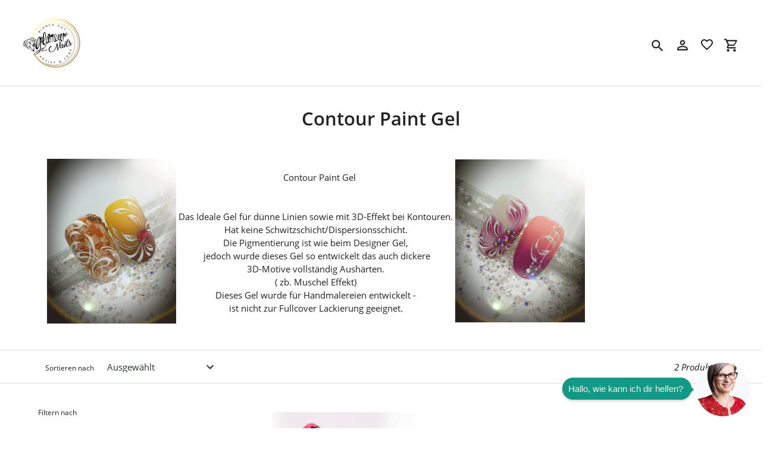

--- FILE ---
content_type: text/html; charset=utf-8
request_url: https://www.glamournails-shop.at/collections/farbgel/collections/contour-paint-gel
body_size: 10050
content:
<!DOCTYPE html>
<html class="no-js" lang="de">
  <head>
    <meta charset="utf-8" />
    <meta name="viewport" content="width=device-width,initial-scale=1" />
    <meta name="theme-color" content="#3a3a3a" />
    <link rel="canonical" href="https://www.glamournails-shop.at/collections/contour-paint-gel" />

    <title>Royal Cream Gele kaufen bei Glamournails&nbsp;&ndash;&nbsp;Glamour Nails Artist & Shop by Bianca Gut KG</title>

    
    <meta name="description" content="Glamournails Artist und Shop by Bianca Gut bietet ein erlesene Auswahl an Nailartprodukten für Nageldesigner und Nailartists. Einfach Online bestellen oder im Glamournails Artist Shop und Studio in Landskron - Villach abholen." />
      <!-- /snippets/social-meta-tags.liquid -->






<meta property="og:site_name" content="Glamour Nails Artist & Shop by Bianca Gut KG">
<meta property="og:url" content="https://www.glamournails-shop.at/collections/contour-paint-gel">
<meta property="og:title" content="Royal Cream Gele kaufen bei Glamournails">
<meta property="og:type" content="product.group">
<meta property="og:description" content="Glamournails Artist und Shop by Bianca Gut bietet ein erlesene Auswahl an Nailartprodukten für Nageldesigner und Nailartists. Einfach Online bestellen oder im Glamournails Artist Shop und Studio in Landskron - Villach abholen.">





<meta name="twitter:card" content="summary_large_image">
<meta name="twitter:title" content="Royal Cream Gele kaufen bei Glamournails">
<meta name="twitter:description" content="Glamournails Artist und Shop by Bianca Gut bietet ein erlesene Auswahl an Nailartprodukten für Nageldesigner und Nailartists. Einfach Online bestellen oder im Glamournails Artist Shop und Studio in Landskron - Villach abholen.">

    <link href="//static-2.versacommerce.de/green-sun-11_versacommerce_de/designs/astor/assets/shariff/shariff.complete.css?83013" rel="stylesheet" type="text/css" media="all"/>
    <link href="//static-2.versacommerce.de/green-sun-11_versacommerce_de/designs/astor/assets/theme.css?83013" rel="stylesheet" type="text/css" media="all"/>

    <script src="https://ajax.googleapis.com/ajax/libs/jquery/1.9.1/jquery.min.js"></script>
    <script>
      const theme = {
        strings: {
          addToCart: "In den Einkaufswagen legen",
          soldOut: "Ausverkauft",
          unavailable: "Nicht verfügbar",
          regularPrice: "Normaler Preis",
          sale: "Angebot",
          showMore: "Mehr anzeigen",
          showLess: "Weniger anzeigen",
          addressError: "Kann die Adresse nicht finden",
          addressNoResults: "Keine Ergebnisse für diese Adresse",
          addressQueryLimit: "Sie haben die Google- API-Nutzungsgrenze überschritten. Betrachten wir zu einem \u003Ca href=\"https:\/\/developers.google.com\/maps\/premium\/usage-limits\"\u003EPremium-Paket\u003C\/a\u003E zu aktualisieren.",
          authError: "Es gab ein Problem bei Google Maps Konto zu authentifizieren.",
          newWindow: "\u00d6ffnet ein neues Fenster.",
          external: "\u00d6ffnet externe Webseite.",
          newWindowExternal: "\u00d6ffnet externe Webseite in einem neuen Fenster.",
          payAndPickup: "Jetzt bezahlen und abholen",
          estimatedDelivery: "Lieferzeit max.",
        },
        moneyFormat: "{{amount}} \u20ac"
      };
      const shop = {
        served_zipcodes: []
      };

      document.documentElement.className = document.documentElement.className.replace('no-js', 'js');
    </script>

    <!--[if (lte IE 9)]><script src="//static-1.versacommerce.de/green-sun-11_versacommerce_de/designs/astor/assets/match-media.min.js?83013" type="text/javascript"></script><![endif]--><!--[if (gt IE 9)|!(IE)]><!-->
    <script src="//static-3.versacommerce.de/green-sun-11_versacommerce_de/designs/astor/assets/lazysizes.js?83013" async="async"></script>
    <!--<![endif]-->
    <!--[if lte IE 9
      ]><script src="//static-2.versacommerce.de/green-sun-11_versacommerce_de/designs/astor/assets/lazysizes.min.js?83013"></script
    ><![endif]-->

    <!--[if (gt IE 9)|!(IE)]><!-->
    <script src="//static-1.versacommerce.de/green-sun-11_versacommerce_de/designs/astor/assets/vendor.js?83013" defer="defer"></script>
    <!--<![endif]-->
    <!--[if lte IE 9
      ]><script src="//static-1.versacommerce.de/green-sun-11_versacommerce_de/designs/astor/assets/vendor.js?83013"></script
    ><![endif]-->

    <!--[if (gt IE 9)|!(IE)]><!-->
    <script src="//static-1.versacommerce.de/green-sun-11_versacommerce_de/designs/astor/assets/theme.js?83013" defer="defer"></script>
    <!--<![endif]-->
    <!--[if lte IE 9
      ]><script src="//static-1.versacommerce.de/green-sun-11_versacommerce_de/designs/astor/assets/theme.js?83013"></script
    ><![endif]-->

    <script type="text/javascript">
  var Shopify = Shopify || {};
  Shopify.shop = "www.glamournails-shop.at";
  Shopify.locale = "de";
  Shopify.routes = Shopify.routes || {};
  Shopify.routes.root = "/";
  Shopify.designMode = window.self !== window.top;
  Shopify.currency = { active: "EUR", rate: '1.0' };
  Shopify.loadFeatures = function(features) {
    if (Array.isArray(features)) {
      features.forEach(function(feature) {
        console.log('Loading feature:', feature.name, 'version:', feature.version);
        if (typeof feature.onLoad === 'function') {
          feature.onLoad();
        }
      });
    }
  };
</script>
<script type="module">!function(o){(o.Shopify=o.Shopify||{}).modules=!0}(window);</script>
<link rel="stylesheet" href="//www.glamournails-shop.at/assets/shopify-compatibility.css">
<script type="application/json" id="all-sections-schemas">
  [{"name":{"de":"Produktgruppe","en":"Produktgruppe"},"settings":[{"type":"select","id":"layout","label":{"de":"Layout","en":"Layout"},"default":"grid","options":[{"value":"grid","label":{"de":"Raster","en":"Raster"}},{"value":"list","label":{"de":"Liste","en":"Liste"}}]},{"type":"checkbox","id":"show_collection_image","label":{"de":"Kategorie-Foto anzeigen","en":"Kategorie-Foto anzeigen"},"default":false},{"type":"checkbox","id":"show_collection_description_over_hero","label":{"de":"Kategorie-Beschreibung auf dem Foto anzeigen","en":"Kategorie-Beschreibung auf dem Foto anzeigen"},"default":false},{"type":"checkbox","id":"show_vendor","label":{"de":"Produkt-Lieferanten anzeigen","en":"Produkt-Lieferanten anzeigen"},"default":false},{"type":"checkbox","id":"sort_enable","label":{"de":"Sortieren erlauben","en":"Sortieren erlauben"},"default":true},{"type":"checkbox","id":"tags_enable","label":{"de":"Tag-Filtern erlauben","en":"Tag-Filtern erlauben"},"default":true},{"type":"checkbox","id":"show_product_subtitle","label":{"de":"Produkt-Untertitel anzeigen","en":"Produkt-Untertitel anzeigen"},"default":false},{"type":"checkbox","id":"show_polices","label":{"de":"Mehrwertsteuer anzeigen","en":"Mehrwertsteuer anzeigen"},"default":false},{"type":"header","content":{"de":"Tag Filter Einstellungen","en":"Tag Filter Einstellungen"}},{"type":"select","id":"tagfilter","label":{"de":"Filter","en":"Filter"},"default":"single_tag_filter","options":[{"value":"no_tag_filter","label":{"de":"Kein Tag Filter","en":"Kein Tag Filter"}},{"value":"single_tag_filter","label":{"de":"Einzel Tag Filter","en":"Einzel Tag Filter"}},{"value":"multi_tag_filter","label":{"de":"Multi Tag Filter","en":"Multi Tag Filter"}}]},{"type":"select","id":"show","label":{"de":"Fehlende Tags einblenden ?","en":"Fehlende Tags einblenden ?"},"default":"Nein","options":[{"value":"flow-root","label":{"de":"Ja","en":"Ja"}},{"value":"none","label":{"de":"Nein","en":"Nein"}}]},{"type":"text","id":"filter_text","label":"Filter \u00dcberschrift","default":"Filtern"},{"type":"checkbox","id":"filter_sidebar","label":{"de":"Multi Tag als Sidebar","en":"Multi Tag als Sidebar"},"default":false}],"blocks":[{"name":"Filter","type":"filter","settings":[{"type":"text","id":"text","label":"\u00dcberschrift"},{"type":"richtext","id":"tag","label":{"de":"Tag","en":"Tag"}}]}],"locales":{"de":{"title":"Filter"},"en":{"title":"Filter"}}}]
</script>
<link rel="stylesheet" href="//static-2.versacommerce.de/green-sun-11_versacommerce_de/designs/astor/compiled_assets/styles.css">
<script type="text/javascript" id="__st">
  var __st={"pageurl":"www.glamournails-shop.at/collections/farbgel/collections/contour-paint-gel"};
</script>

    <script src="//static-2.versacommerce.de/green-sun-11_versacommerce_de/designs/astor/assets/jquery.touchSwipe.min.js?83013" type="text/javascript"></script>
    <script src="//static-4.versacommerce.de/green-sun-11_versacommerce_de/designs/astor/assets/shariff/shariff.min.js?83013" type="text/javascript"></script>

    <!-- START custom-css -->
    <style type="text/css" media="screen">
      
    </style>
    <!-- END custom-css -->

    <!-- START custom-html -->
    
    <!-- END custom-html -->
  <script src="https://www.google.com/recaptcha/api.js?render="></script>

<script>
  window.onload = function() {
    grecaptcha.ready(function() {
      var inputs = document.querySelectorAll('input[name="g-recaptcha-response"]');
      var active_recapcha_actions = ["registration", "contact", "newsletter", "gdpr_email"]

      inputs.forEach(function(input) {
        var action = input.getAttribute('data-action');
        if (active_recapcha_actions.includes(action)) {
          grecaptcha.execute('', {action: action}).then(function(token) {
              input.value = token;
          });
        }
      });
    });
  }
</script>
<script>
  document.addEventListener("DOMContentLoaded", function() {
    try {
      if (window !== window.parent) {
        var hasContentForIndex = "collection" == "index";
        var hasContentForPage = "collection" == "page";
        var hasContentForProduct = "collection" == "product";

        var hasContentForNotFoundTemplate = "collection" == "404";
        var hasContentForArticle = "collection" == "article";
        var hasContentForBlog = "collection" == "blog";
        var hasContentForCart = "collection" == "cart";
        var hasContentForCollection = "collection" == "collection";
        var hasContentForAccount = "collection" == "account";
        var hasContentForActivateAccount = "collection" == "activate-account";
        var hasContentForAddresses = "collection" == "addresses";
        var hasContentForLogin = "collection" == "login";
        var hasContentForOrder = "collection" == "order";
        var hasContentForRegister = "collection" == "register";
        var hasContentForResetPassword = "collection" == "reset-password";
        var hasContentForOrder = "collection" == "order";
        var hasContentForListCollections = "collection" == "list-collections";
        var hasContentForSearch = "collection" == "search";
        
        var templateSuffix = ""
        var templateName = "collection";

        var sectionIds = [];
        var sections = document.getElementsByClassName("shopify-section");

        for (i = 0; i < sections.length; i++) {
            var section = sections[i];
            var sectionId = section.getAttribute("data-section-file-name");
          
            var hasSubstringClass = false;
            var classNames = section.className.split(' ');
   
            for (var t = 0; t < classNames.length; t++) {
              if (classNames[t].includes('shopify-section-group')) {
                hasSubstringClass = true;
                break;
              }
            }

            if (!sectionId) {
              sectionId = section.getAttribute("data-section-id");
            }

            if (sectionId && (hasSubstringClass == false)) {
                sectionIds.push(sectionId);
            }
        }

        var uniqueSectionIds = sectionIds.filter(function(sectionId, index, self) {
            return index == self.indexOf(sectionId);
        });
				console.log(uniqueSectionIds);

        window.VERSACOMMERCE_SECTIONS = {staticSections: uniqueSectionIds, hasContentForIndex: hasContentForIndex, hasContentForPage: hasContentForPage, hasContentForProduct: hasContentForProduct,
          hasContentForNotFoundTemplate: hasContentForNotFoundTemplate, hasContentForArticle: hasContentForArticle, hasContentForBlog: hasContentForBlog, hasContentForCart: hasContentForCart,
          hasContentForCollection: hasContentForCollection, hasContentForAccount: hasContentForAccount, hasContentForActivateAccount: hasContentForActivateAccount, hasContentForAddresses: hasContentForAddresses,
          hasContentForLogin: hasContentForLogin, hasContentForOrder: hasContentForOrder, hasContentForRegister: hasContentForRegister, hasContentForResetPassword: hasContentForResetPassword,
          hasContentForOrder: hasContentForOrder, hasContentForListCollections: hasContentForListCollections, hasContentForSearch: hasContentForSearch, 
          templateSuffix: templateSuffix, templateName: templateName
        };
        window.VERSACOMMERCE_SECTION_URLS = {
            "Home": "green-sun-11.versacommerce.de",
            "Produkt": "green-sun-11.versacommerce.de/products/one-movement-1",
            "Produktgruppe": "green-sun-11.versacommerce.de/collections/rubber-gel-mani-gel-lack",
            "Warenkorb": "green-sun-11.versacommerce.de/cart"
        };

        if (window.console) {
            console.debug("uniqueSectionIds: " + uniqueSectionIds);
            console.debug("hasContentForIndex: " + hasContentForIndex);
            console.debug("hasContentForPage: " + hasContentForPage);
        }
          window.parent.postMessage({cmd: "filter-sections", args: window.VERSACOMMERCE_SECTIONS}, "*");
          window.parent.postMessage({cmd: "create-urls", args: window.VERSACOMMERCE_SECTION_URLS}, "*");
      }

    }
    catch(error) {}
  });
</script></head>

  <body
    class="template-collection"
  >

     

    <a class="in-page-link visually-hidden skip-link" href="#MainContent">Direkt zum Inhalt</a>

    <div
      id="SearchDrawer"
      class="m-search drawer drawer--top"
      role="dialog"
      aria-modal="true"
      aria-label="Suchen"
    >
      <div class="m-search__table">
        <div class="m-search__table-cell m-search__form-wrapper">
          <form
            class="search m-search__form"
            action="/search"
            method="get"
            role="search"
          >
            <input
              class="search__input m-search__input"
              type="search"
              name="q"
              value=""
              placeholder="Suchen"
              aria-label="Suchen"
            />
            <button
              class="m-search__submit search__submit btn--link"
              type="submit"
            >
              <svg aria-hidden="true" focusable="false" role="presentation" class="m-icon m-icon--search" viewBox="0 0 24 24"><path d="m9.5 3c3.59 0 6.5 2.91 6.5 6.5 0 1.61-.59 3.09-1.56 4.23l.27.27h.79l5 5-1.5 1.5-5-5v-.79l-.27-.27c-1.14.97-2.62 1.56-4.23 1.56-3.59 0-6.5-2.91-6.5-6.5s2.91-6.5 6.5-6.5m0 2c-2.5 0-4.5 2-4.5 4.5s2 4.5 4.5 4.5 4.5-2 4.5-4.5-2-4.5-4.5-4.5z"/></svg>

              <span class="m-icon__fallback-text">Suchen</span>
            </button>
          </form>
        </div>
        <div class="m-search__table-cell text-right">
          <button
            type="button"
            class="btn--link m-search__close js-drawer-close"
          >
            <svg aria-hidden="true" focusable="false" role="presentation" class="m-icon m-icon--close" viewBox="0 0 24 24"><path d="M19,6.41L17.59,5L12,10.59L6.41,5L5,6.41L10.59,12L5,17.59L6.41,19L12,13.41L17.59,19L19,17.59L13.41,12L19,6.41Z" /></svg>

            <span class="m-icon__fallback-text">Schließen (esc)</span>
          </button>
        </div>
      </div>
    </div>

    <div id='shopify-section-header' class='shopify-section ' data-section-id='header' data-section-file-name='header' data-theme-editor-section='{&quot;id&quot;:&quot;header&quot;,&quot;type&quot;:&quot;TODO&quot;,&quot;hidden&quot;:false}'><header class="astor-header" data-section-id="header" data-section-type="header-section" role="banner" >
  

<script>
	$(document).ready(function(){
	  $(".x-close-button").click(function() {
	    $(".astor-header-announcement").fadeOut("slow");
	  });
	});
</script>


  <div class="astor-header__inner">
    <div class="astor-header__bar">
      <h1 class="astor-header__brand h2">
        
        
        
        

        
          <a href="/">
            <img src="//img.versacommerce.io/resize=x120/canvas=0/++/assets.versacommerce.de/green-sun-11_versacommerce_de/logo/Kein_Titel_(450_%C3%97_450_px).png" srcset="//img.versacommerce.io/resize=x120/canvas=0/++/assets.versacommerce.de/green-sun-11_versacommerce_de/logo/Kein_Titel_(450_%C3%97_450_px).png 1x, //img.versacommerce.io/resize=x240/canvas=0/++/assets.versacommerce.de/green-sun-11_versacommerce_de/logo/Kein_Titel_(450_%C3%97_450_px).png 2x" alt="
          Glamour Nails Artist &amp; Shop by Bianca Gut KG" style="max-width: 120px;">
            
          </a>
        
      </h1>

      <nav class="astor-nav" id="AccessibleNav" role="navigation">
        <ul class="site-nav list--inline " id="SiteNav">
  
</ul>


<script>
  const threeLevelDropdowns = document.querySelectorAll(".site-nav__dropdown:not(.site-nav__dropdown--three-level)");
  const borderWidth = 1;
  threeLevelDropdowns.forEach(function(element, index) {
    element.style.display = 'block';
    let width = element.clientWidth;
    element.style.display = '';
    let deepChildren = element.querySelectorAll(".site-nav__dropdown.site-nav__dropdown--three-level");
    for(let i = 0; i < deepChildren.length; i++)  {
      deepChildren[i].style.marginLeft = width + borderWidth + 'px';
    }
  });
</script>
      </nav>

      <div class="astor-header-actions">
        <button type="button" class="astor-header-actions__item js-drawer-open-top tooltip">
          <span class="tooltiptext">Suche</span>
          <svg aria-hidden="true" focusable="false" role="presentation" class="m-icon m-icon--search" viewBox="0 0 24 24"><path d="m9.5 3c3.59 0 6.5 2.91 6.5 6.5 0 1.61-.59 3.09-1.56 4.23l.27.27h.79l5 5-1.5 1.5-5-5v-.79l-.27-.27c-1.14.97-2.62 1.56-4.23 1.56-3.59 0-6.5-2.91-6.5-6.5s2.91-6.5 6.5-6.5m0 2c-2.5 0-4.5 2-4.5 4.5s2 4.5 4.5 4.5 4.5-2 4.5-4.5-2-4.5-4.5-4.5z"/></svg>

          <span class="m-icon__fallback-text">Suchen</span>
        </button>

        
          
            <a href="/account/login" class="astor-header-actions__item astor-header__account tooltip">
              <span class="tooltiptext">Account</span>
              <svg aria-hidden="true" focusable="false" role="presentation" class="m-icon m-icon--login" viewBox="0 0 24 24"><path d="M12,4C14.21,4 16,5.79 16,8C16,10.21 14.21,12 12,12C9.79,12 8,10.21 8,8C8,5.79 9.79,4 12,4M12,6C10.9,6 10,6.9 10,8C10,9.1 10.9,10 12,10C13.1,10 14,9.1 14,8C14,6.9 13.1,6 12,6M12,13C14.67,13 20,14.33 20,17V20H4V17C4,14.33 9.33,13 12,13M12,14.9C9.03,14.9 5.9,16.36 5.9,17V18.1H18.1V17C18.1,16.36 14.97,14.9 12,14.9Z" /></svg>

              <span class="m-icon__fallback-text">Einloggen</span>
            </a>
          
        

        <a title="Merkzettel" href="/lists/favorites" class="astor-header-actions__item tooltip">
          <span class="tooltiptext">Merkzettel</span>
          <svg style="width:24px;height:24px" viewBox="0 0 24 24">
            <path fill="currentColor" d="M12.1 18.55L12 18.65L11.89 18.55C7.14 14.24 4 11.39 4 8.5C4 6.5 5.5 5 7.5 5C9.04 5 10.54 6 11.07 7.36H12.93C13.46 6 14.96 5 16.5 5C18.5 5 20 6.5 20 8.5C20 11.39 16.86 14.24 12.1 18.55M16.5 3C14.76 3 13.09 3.81 12 5.08C10.91 3.81 9.24 3 7.5 3C4.42 3 2 5.41 2 8.5C2 12.27 5.4 15.36 10.55 20.03L12 21.35L13.45 20.03C18.6 15.36 22 12.27 22 8.5C22 5.41 19.58 3 16.5 3Z"/>
          </svg>
          <div id="merkzettelCount" class="astor-header-actions__counter">
            <span id="merkzettelCount_span"></span>
          </div>
        </a>
        <script>
          var merkzettel_list = JSON.parse(localStorage.getItem("merkzettel_list") || "[]");
          if (merkzettel_list.length > 0) {
            document.querySelector("#merkzettelCount_span").innerHTML = merkzettel_list.length;
          } else {
            document.querySelector("#merkzettelCount").style.display = 'none';
          }
        </script>

        <a href="/cart" class="astor-header-actions__item astor-header__cart tooltip">
          <span class="tooltiptext">Warenkorb</span>
          <svg aria-hidden="true" focusable="false" role="presentation" class="m-icon m-icon--cart" viewBox="0 0 24 24"><path d="M17,18C18.1,18 19,18.9 19,20C19,21.1 18.1,22 17,22C15.89,22 15,21.1 15,20C15,18.89 15.89,18 17,18M1,2H4.27L5.21,4H20C20.55,4 21,4.45 21,5C21,5.17 20.95,5.34 20.88,5.5L17.3,11.97C16.96,12.58 16.3,13 15.55,13H8.1L7.2,14.63L7.17,14.75C7.17,14.89 7.28,15 7.42,15H19V17H7C5.89,17 5,16.1 5,15C5,14.65 5.09,14.32 5.24,14.04L6.6,11.59L3,4H1V2M7,18C8.1,18 9,18.9 9,20C9,21.1 8.1,22 7,22C5.89,22 5,21.1 5,20C5,18.89 5.89,18 7,18M16,11L18.78,6H6.14L8.5,11H16Z" /></svg>

          <span class="m-icon__fallback-text">Einkaufswagen</span>
          
        </a>

        

        
          <button type="button" class="astor-header-actions__item astor-header-actions__item--menu astor-header__menu js-mobile-nav-toggle mobile-nav--open" aria-controls="navigation" aria-expanded="false" aria-label="Menü">
            <svg aria-hidden="true" focusable="false" role="presentation" class="m-icon m-icon--menu" viewBox="0 0 24 24"><path d="M3,6H21V8H3V6M3,11H21V13H3V11M3,16H21V18H3V16Z" /></svg>

            <svg aria-hidden="true" focusable="false" role="presentation" class="m-icon m-icon--close" viewBox="0 0 24 24"><path d="M19,6.41L17.59,5L12,10.59L6.41,5L5,6.41L10.59,12L5,17.59L6.41,19L12,13.41L17.59,19L19,17.59L13.41,12L19,6.41Z" /></svg>

          </button>
        
      </div>
    </div>

    <nav class="mobile-nav-wrapper medium-up--hide" role="navigation">
      <ul id="MobileNav" class="mobile-nav">
        
        
      </ul>
    </nav>
  </div>
</header>

<script type="application/ld+json">
  {
    "@context": "http://schema.org",
    "@type": "Organization",
    "name": "Glamour Nails Artist & Shop by Bianca Gut KG",
    
    "sameAs": [
      "",
      "",
      "",
      "",
      "",
      "",
      "",
      ""
    ],
    "url": "https://www.glamournails-shop.at"
  }
</script>



</div>

    <div
      id="PageContainer"
      class="page-container"
      style="min-height: calc(100vh - 54px);"
    >
      <main
        class="main-content js-focus-hidden"
        id="MainContent"
        role="main"
        tabindex="-1"
      >
        
        

<div id='shopify-section-collection-template' class='shopify-section ' data-section-id='collection-template' data-section-file-name='collection-template' data-theme-editor-section='{&quot;id&quot;:&quot;collection-template&quot;,&quot;type&quot;:&quot;TODO&quot;,&quot;hidden&quot;:false}'>



  <div class="astor-container" data-section-id="collection-template" data-section-type="collection-template">
    <header class="astor-section-header">

      

      

      
      

      
        
          <div class="page-width">
            <div class="astor-section-header__title ">
              
        <h1 class="collection-title">
          <span class="visually-hidden">Sammlung:
          </span>
          Contour Paint Gel
        </h1>
      
              
        
          <div class="astor-section-header__description astor-section-header__description--alone">
            <br><table><tbody><tr><td><img src="//cdn-assets.versacommerce.de/green-sun-11_versacommerce_de/mediafiles/images/Schn%C3%B6rkelGr%C3%BCn.jpeg?1579557583" alt="SchnörkelGrün.jpeg" style="background-color: initial; width: 217px;"></td><td style="text-align: center;">&nbsp; &nbsp;Contour Paint Gel<br><br><br>Das Ideale Gel für dünne Linien sowie mit 3D-Effekt bei Kontouren. <br>Hat keine Schwitzschicht/Dispersionsschicht.<br>Die Pigmentierung ist wie beim Designer Gel,<br>&nbsp;jedoch wurde dieses Gel so entwickelt das auch dickere <br>3D-Motive vollständig Aushärten. <br>( zb. Muschel Effekt) <br>Dieses Gel wurde für Handmalereien entwickelt - <br>ist nicht zur Fullcover Lackierung geeignet.<br></td><td><img src="//cdn-assets.versacommerce.de/green-sun-11_versacommerce_de/mediafiles/images/Schn%C3%B6rkelLIla.jpeg?1579557372" alt="SchnörkelLIla.jpeg" style="background-color: initial; width: 218px;"></td></tr></tbody></table>
          </div>
        
      
              
        
      
            </div>
          </div>
        
      

      

      
        <div class="astor-section-header__filter filters-toolbar--has-filter">
          <div class="page-width">
            <div class="filters-toolbar">
              <div class="filters-toolbar__item-wrapper">
                
                


                
                  <div class="filters-toolbar__item-child"><label class="filters-toolbar__label select-label" for="SortBy">Sortieren nach</label>
                    <div class="filters-toolbar__input-wrapper select-group">
                      <select name="SortBy" id="SortBy" class="filters-toolbar__input hidden" aria-describedby="a11y-refresh-page-message">
                        <option value="manual"  selected="selected">Ausgewählt</option>
                        <option value="best-selling" >Meistverkauft</option>
                        <option value="title-ascending" >Alphabetisch, A-Z</option>
                        <option value="title-descending" >Alphabetisch, Z-A</option>
                        <option value="price-ascending" >Preis, niedrig nach hoch</option>
                        <option value="price-descending" >Preis, hoch nach niedrig</option>
                        <option value="created-descending" >Datum, neu nach alt</option>
                        <option value="created-ascending" >Datum, alt nach neu</option>
                      </select>
                      <svg aria-hidden="true" focusable="false" role="presentation" class="m-icon m-icon--chevron-down" viewBox="0 0 24 24"><path d="M7.41,8.58L12,13.17L16.59,8.58L18,10L12,16L6,10L7.41,8.58Z" /></svg>

                    </div>
                    <input id="DefaultSortBy" type="hidden" value="code-ascending">
                  </div>
                
              </div>

              <div class="filters-toolbar__item filters-toolbar__item--count">
                <div class="astor-section-header__meta">2 Produkte</div>
              </div>
            </div>
          </div>
        </div>
      
    </header>
    
      <div class="filter_sidebar" >
  <label id="label" class="filters-toolbar__label select-label" style="margin: auto; margin-right: 75px;">Filtern nach
    <svg style="width:24px;height:24px;vertical-align:middle;" viewBox="0 0 24 24" class="svg_icon">
      <path fill="currentColor" d="M7.41,8.58L12,13.17L16.59,8.58L18,10L12,16L6,10L7.41,8.58Z" />
    </svg>
  </label>
  
  <div id="sidebar" class="dropdown_filter_sidebar">
    <form>
      
        <div class="border">
          
          
          
        </div>
      
        <div class="border">
          
          
          
        </div>
      
        <div class="border">
          
          
          
        </div>
      
        <div class="border">
          
          
          
        </div>
        
    </form>
  </div>
</div>

<style>
  .filter_sidebar{
    float: left;
    margin-left: 5%;
  }
  .select-label{
    text-transform: none;
  }
  .svg_icon {
    display: none;
  }
  @media screen and (min-width: 750px) {
    #btn_close{
      display: none;
    }
  }
  @media screen and (max-width: 750px) {
    #btn_close {
      background-color: #ffffff; 
      border: none;
      color: rgb(255, 0, 0);  
      text-align: center;
      text-decoration: none;
      display: inline-block;
      font-size: 20px;
      font-weight: bolder;
      max-height: 6%;
    }
    .svg_icon{
      display: unset;
    }
    .filter_sidebar {
      float: unset;
      position: relative;
      display: inline-block;
      align-self: center;
    }
    .dropdown_filter_sidebar {
      display: none;
      position: fixed;
      background-color: #ffffff;
      min-width: 200px;
      box-shadow: 0px 8px 16px 0px rgba(0,0,0,0.2);
      padding: 12px 16px;
      z-index: 99;
      top: 0px;
      left: 0px;
      bottom: 0px;
      overflow: scroll;
    }
    .filter_sidebar:hover .dropdown_filter_sidebar {
      display: flex;
      justify-content: space-between;
    }
    .astor-collection--grid {
      margin-top: 70px;
    }
    #label {
      font-size: large;
    }
  }
</style>

<script>
  $('.tags').off().change(function () {
    var newURL = $(this).nextAll('a').attr('href');
    window.location.href = newURL;
  });
</script>

    
    <div class="page-width" id="Collection">
      <div class="astor-collection astor-collection--grid grid-width--4">
        
          
<div class="astor-collection__item" data-section="collection-template">
  <a href="/collections/farbgel/collections/contour-paint-gel/products/contour-paint-gel-01-weiss-2">

    
    <div id="ProductCardImageWrapper-collection-template-1429504" class="astor-product-media">
      <div class="astor-product-media__image">
        <img id="ProductCardImage-collection-template-1429504" class="grid-view-item__image lazyload" data-src="//img.versacommerce.io/resize={width}x/canvas=0/++/assets.versacommerce.de/images/1494593e733f3c257a26fd67b2b79eb990e26cad.jpg?v=1579977501" data-widths="[180, 360, 540, 720, 900, 1080, 1296, 1512, 1728, 2048]" data-aspectratio="1.0" data-sizes="auto" alt="">
      </div>
    </div>

    <div class="astor-collection-details">
      <div class="astor-collection-details__group">
        <div class="astor-collection-details__info">
          

          <div class="astor-collection-details__title">
            
            
              Contour Paint Gel 01 - Weiss
            
          
          </div>

          
        </div>

        <div class="astor-collection-details__conditions">
          
  
    <div class="astor-collection-details__price" data-regular-price>
      12,19 €
    </div>
  
  

        </div>

        
          
            
          
        
      </div>
    </div>
  </a>
</div>
        
          
<div class="astor-collection__item" data-section="collection-template">
  <a href="/collections/farbgel/collections/contour-paint-gel/products/contour-paint-gel-02-schwarz-5ml">

    
    <div id="ProductCardImageWrapper-collection-template-1429929" class="astor-product-media">
      <div class="astor-product-media__image">
        <img id="ProductCardImage-collection-template-1429929" class="grid-view-item__image lazyload" data-src="//img.versacommerce.io/resize={width}x/canvas=0/++/assets.versacommerce.de/images/863e19d3238cdf1272f2c041c0e83ee8d4978470.jpg?v=1579977264" data-widths="[180, 360, 540, 720, 900, 1080, 1296, 1512, 1728, 2048]" data-aspectratio="1.0" data-sizes="auto" alt="">
      </div>
    </div>

    <div class="astor-collection-details">
      <div class="astor-collection-details__group">
        <div class="astor-collection-details__info">
          

          <div class="astor-collection-details__title">
            
            
              Contour Paint Gel 02 - Schwarz
            
          
          </div>

          
        </div>

        <div class="astor-collection-details__conditions">
          
  
    <div class="astor-collection-details__price" data-regular-price>
      12,19 €
    </div>
  
  

        </div>

        
          
            
          
        
      </div>
    </div>
  </a>
</div>
        
      </div>

      
    </div>
  </div>



</div>

      </main>

      <div id='shopify-section-footer' class='shopify-section ' data-section-id='footer' data-section-file-name='footer' data-theme-editor-section='{&quot;id&quot;:&quot;footer&quot;,&quot;type&quot;:&quot;TODO&quot;,&quot;hidden&quot;:false}'><style>
  .astor-footer {
    background-color: #F5F5F5;
    color: #212121;
  }

  .astor-footer h4,
  .astor-footer a {
    color: inherit;
  }

  .astor-footer a:hover,
  .astor-footer a:focus {
    color: #474747;
  }

  .astor-footer__content {
    border-bottom-color: #dbdbdb;
  }
</style>

<footer class="astor-footer" role="contentinfo">
  <div class="astor-footer__content page-width">
    <div class="astor-columns astor-columns--center"><div class="astor-footer__item astor-columns__child astor-columns__child--1-2
          "
          ><ul class="astor-footer__list astor-footer__list--inline"><li>
                    <a href="/pages/agb">
                      AGB
                    </a>
                  </li><li>
                    <a href="/pages/datenschutz">
                      Datenschutz
                    </a>
                  </li><li>
                    <a href="/pages/versand">
                      Versand
                    </a>
                  </li><li>
                    <a href="/pages/impressum">
                      Impressum
                    </a>
                  </li><li>
                    <a href="https://www.glamournails-shop.at/account/login">
                      Kundenkonto
                    </a>
                  </li></ul></div><div class="astor-footer__item astor-columns__child astor-columns__child--1-2
          "
          ><h4>Newsletter</h4><div class="astor-footer__newsletter ">
                <div>
                  
                    <p class="newsletter-agreement">Erhalte Informationen über unsere neuen Kreativen Produkte.</p>
                  
                  <p class="newsletter-agreement">Ausführliche Informationen zum Newsletterversand erhalten Sie in unserer <a href='https://www.glamournails-shop.at/pages/datenschutz'>Datenschutzerklärung</a>.</p>
                </div>    <form id="ContactFooter" novalidate="novalidate" method="post" accept-charset="UTF-8" class="contact-form" action="/customer#ContactFooter">
      <input type="hidden" value="contact" name="form_type">
      <input type="hidden" name="utf8" value="✓">
      
      <div class="input-group">
                  

                  <label for="ContactFooter-email" class="visually-hidden">Abonnieren Sie unsere Mailingliste</label>
                  <input type="hidden" name="contact[tags]" value="newsletter">
                  <input type="email"
                    name="contact[email]"
                    id="ContactFooter-email"
                    class="input-group__field newsletter__input"
                    value=""
                    placeholder="E-Mail-Adresse"
                    autocorrect="off"
                    autocapitalize="off"
                    >
                  <span class="input-group__btn">
                    <button type="submit" class="btn" name="commit" id="Subscribe">
                      Abonnieren
                    </button>
                  </span>
                  <span id="ContactFooter-email-error" class="input-error-message"><svg aria-hidden="true" focusable="false" role="presentation" class="m-icon m-icon--error" viewBox="0 0 24 24"><path d="M12,2L1,21H23M12,6L19.53,19H4.47M11,10V14H13V10M11,16V18H13V16" /></svg>
.</span>
                </div>
      <input type="hidden" id="g-recaptcha-response" name="g-recaptcha-response" data-action="newsletter">

    </form>

              </div></div></div>
  </div>

  <div class="page-width"><div class="astor-columns astor-columns--align-items-center astor-columns--center">
      
        <div class="astor-columns__child astor-columns__child--1-2">
            <div class="astor-footer__payment-icons">
              
                <span class="visually-hidden">Zahlungsarten</span>
                <ul>
                  
                    
                  
                    
                  
                </ul>
              
            </div>
        </div>
      

      <div
        class="astor-columns__child astor-columns__child--1-2 astor-columns__child--flex astor-columns__child--direction-column astor-columns__child--align-items-end"><div class="astor-footer__brand">
          <a class='vc-powered-by' href='https://www.versacommerce.de/' target='_blank'>
  <img class='vc-powered-by-logo' src='/assets/vc_logo_mini.png' width='12' height='12' alt='VersaCommerce Logo' /> <small class='vc-powered-by-text'>Shop erstellt mit VersaCommerce.</small>
</a>

        </div>
      </div>
    </div>
  </div>
</footer>


</div>
    </div>

    <ul hidden>
      <li id="a11y-refresh-page-message">
        Wenn Sie eine Auswahl auswählen, wird eine vollständige Seite aktualisiert
      </li>
    </ul>

    <script type="text/javascript">
      // START custom-js
      
      // END custom-js
    </script>
  <script src="https://contact.versacloud.io/scripts/index.js" data-config-url="https://app.versacommerce.de/api/contact-widget/configuration/green-sun-11.json"></script>

</body>
</html>


--- FILE ---
content_type: text/html;charset=utf-8
request_url: https://contact.versacloud.io/widget.html?config-url=https://app.versacommerce.de/api/contact-widget/configuration/green-sun-11.json
body_size: 5186
content:
<!DOCTYPE html>
<html lang="en">
  <head>
    <meta charset="UTF-8">
    <meta name="viewport" content="width=device-width, initial-scale=1.0">
    <title>Widget</title>
    <script type="module" crossorigin src="/scripts/widget.js"></script>
    <link rel="modulepreload" crossorigin href="/scripts/modulepreload-polyfill.js">
    <link rel="stylesheet" crossorigin href="/assets/widget.css">
  </head>
  <body>
    <div class="contact-widget">
      <div class="contact-widget-overlay"></div>
      <div class="contact-widget-cta">
        <div class="contact-widget-cta-container">
          <div class="contact-widget-cta-background"></div>
          <img class="contact-widget-cta-image" src="data:image/svg+xml,%3csvg%20xmlns='http://www.w3.org/2000/svg'%20height='24px'%20viewBox='0%20-960%20960%20960'%20width='24px'%20fill='%235f6368'%3e%3cpath%20d='M440-120v-80h320v-284q0-117-81.5-198.5T480-764q-117%200-198.5%2081.5T200-484v244h-40q-33%200-56.5-23.5T80-320v-80q0-21%2010.5-39.5T120-469l3-53q8-68%2039.5-126t79-101q47.5-43%20109-67T480-840q68%200%20129%2024t109%2066.5Q766-707%20797-649t40%20126l3%2052q19%209%2029.5%2027t10.5%2038v92q0%2020-10.5%2038T840-249v49q0%2033-23.5%2056.5T760-120H440Zm-80-280q-17%200-28.5-11.5T320-440q0-17%2011.5-28.5T360-480q17%200%2028.5%2011.5T400-440q0%2017-11.5%2028.5T360-400Zm240%200q-17%200-28.5-11.5T560-440q0-17%2011.5-28.5T600-480q17%200%2028.5%2011.5T640-440q0%2017-11.5%2028.5T600-400Zm-359-62q-7-106%2064-182t177-76q89%200%20156.5%2056.5T720-519q-91-1-167.5-49T435-698q-16%2080-67.5%20142.5T241-462Z'/%3e%3c/svg%3e" alt="">
          <div class="contact-widget-cta-close-icon-background">
            <i class="fa-solid fa-xmark contact-widget-cta-close-icon"></i>
          </div>
        </div>
        <div class="contact-widget-text-container contact-widget-box-shadow contact-widget-round contact-widget-cta-right" style="display: block; background-color: rgb(18, 153, 133); color: rgba(255, 255, 255, 0.7);">
          <span class="arrow" style="border-left-color: rgb(18, 153, 133);"></span>
          <span id="cta_text"></span>
          <span class="dots">...</span>
      </div>
      </div>
      <div class="contact-widget-container">
        <div class="contact-widget-header" id="header">
          <a id="saveContact" target="_blank" class="contact-widget-save-contact-link" title="Would you like to get in touch at a later time? Save our contact details to your address book.">
            <img src="data:image/svg+xml,%3csvg%20xmlns='http://www.w3.org/2000/svg'%20viewBox='0%200%2024%2024'%3e%3ctitle%3ecard-account-phone-outline%3c/title%3e%3cpath%20d='M22,3H2A2,2%200%200,0%200,5V19A2,2%200%200,0%202,21H22A2,2%200%200,0%2024,19V5A2,2%200%200,0%2022,3M22,19H2V5H22V19M19,18L21,16L19.5,14H17.85C17.63,13.37%2017.5,12.7%2017.5,12C17.5,11.3%2017.63,10.63%2017.85,10H19.5L21,8L19,6C17.7,7%2016.73,8.38%2016.28,10C16.1,10.64%2016,11.31%2016,12C16,12.69%2016.1,13.36%2016.28,14C16.73,15.61%2017.7,17%2019,18M9,12A3,3%200%200,0%2012,9A3,3%200%200,0%209,6A3,3%200%200,0%206,9A3,3%200%200,0%209,12M9,8A1,1%200%200,1%2010,9A1,1%200%200,1%209,10A1,1%200%200,1%208,9A1,1%200%200,1%209,8M15,16.59C15,14.09%2011.03,13%209,13C6.97,13%203,14.09%203,16.59V18H15V16.59M5.5,16C6.22,15.5%207.7,15%209,15C10.3,15%2011.77,15.5%2012.5,16H5.5Z'%20/%3e%3c/svg%3e" alt="" class="contact-widget-save-contact-icon-1">
            <span data-i18n="saveContact">Save contact</span>
          </a>
          <i class="fa-solid fa-xmark contact-widget-close"></i>
        </div>
        <div class="contact-widget-inner">
          <div class="contact-widget-local-time">Tuesday, June 4th</div>
          <div class="contact-widget-grid">
            <div class="contact-widget-inner-image-wrapper">
              <img class="contact-widget-inner-image" src="data:image/svg+xml,%3csvg%20xmlns='http://www.w3.org/2000/svg'%20height='24px'%20viewBox='0%20-960%20960%20960'%20width='24px'%20fill='%235f6368'%3e%3cpath%20d='M440-120v-80h320v-284q0-117-81.5-198.5T480-764q-117%200-198.5%2081.5T200-484v244h-40q-33%200-56.5-23.5T80-320v-80q0-21%2010.5-39.5T120-469l3-53q8-68%2039.5-126t79-101q47.5-43%20109-67T480-840q68%200%20129%2024t109%2066.5Q766-707%20797-649t40%20126l3%2052q19%209%2029.5%2027t10.5%2038v92q0%2020-10.5%2038T840-249v49q0%2033-23.5%2056.5T760-120H440Zm-80-280q-17%200-28.5-11.5T320-440q0-17%2011.5-28.5T360-480q17%200%2028.5%2011.5T400-440q0%2017-11.5%2028.5T360-400Zm240%200q-17%200-28.5-11.5T560-440q0-17%2011.5-28.5T600-480q17%200%2028.5%2011.5T640-440q0%2017-11.5%2028.5T600-400Zm-359-62q-7-106%2064-182t177-76q89%200%20156.5%2056.5T720-519q-91-1-167.5-49T435-698q-16%2080-67.5%20142.5T241-462Z'/%3e%3c/svg%3e" alt="">
            </div>
            <div class="">
              <div class="contact-widget-message" id="welcomeMessage" data-i18n="welcomeMessage"> 
                👋 Hi, my name is Sergiusz
              </div>
              <div class="contact-widget-message" id="videoMessage" style="margin-top: 10px; width: 100%;">
                <iframe id="video_message_iframe" width="100%" height="178" src="" title="YouTube video player" frameborder="0" allow="accelerometer; autoplay; clipboard-write; encrypted-media; gyroscope; picture-in-picture; web-share" referrerpolicy="strict-origin-when-cross-origin" allowfullscreen></iframe>
              </div>
              <div class="contact-widget-message" data-i18n="contactChannelMessage">Choose a contact channel:</div>
              <div class="contact-widget-buttons">
                <div class="gdpr_wrap" style="display: block;">
                  <label class="container"><span data-i18n="gdpr">Я прочитал и принял заявление о защите данных</span> <a class="gdpr_link" href="" target="_blank"><i class="fas fa-external-link-square-alt"></i></a>
                    <input type="checkbox" id="gdpr_checkbox">
                    <span class="checkmark"></span>
                  </label>
                </div>
                <div class="contact-widget-button contact-widget-subpage-open contact-widget-button--watsapp" data-for="contact-widget-subpage-watsapp">
                  <span class="contact-widget-button-title">WhatsApp</span>
                  <span class="contact-widget-button-icon-wrapper">
                    <i class="fab fa-whatsapp"></i>
                  </span>
                </div>
                <div class="contact-widget-button contact-widget-subpage-open contact-widget-button--messenger" data-for="contact-widget-subpage-messenger">
                  <span class="contact-widget-button-title">Messenger</span>
                  <span class="contact-widget-button-icon-wrapper">
                    <i class="fab fa-facebook-messenger"></i>
                  </span>
                </div>
                <div class="contact-widget-button contact-widget-subpage-open contact-widget-button--email" data-for="contact-widget-subpage-email">
                  <span class="contact-widget-button-title" data-i18n="emailMainButton">Email</span>
                  <span class="contact-widget-button-icon-wrapper">
                    <i class="fas fa-envelope"></i>
                  </span>
                </div>
                <div class="contact-widget-button contact-widget-subpage-open contact-widget-button--call" data-for="contact-widget-subpage-call">
                  <span class="contact-widget-button-title" data-i18n="callMainButton">Call</span>
                  <span class="contact-widget-button-icon-wrapper">
                    <i class="fas fa-phone"></i>
                  </span>
                </div>
                <div class="contact-widget-button contact-widget-subpage-open contact-widget-button--sms" data-for="contact-widget-subpage-sms">
                  <span class="contact-widget-button-title" data-i18n="smsMainButton">SMS</span>
                  <span class="contact-widget-button-icon-wrapper">
                    <i class="fas fa-comment"></i>
                  </span>
                </div>
                <div class="contact-widget-button contact-widget-subpage-open contact-widget-button--callback" data-for="contact-widget-subpage-callback">
                  <span class="contact-widget-button-title" data-i18n="callbackMainButton">Call back</span>
                  <span class="contact-widget-button-icon-wrapper">
                    <i class="fas fa-phone-volume"></i>
                  </span>
                </div>
                <div class="contact-widget-button contact-widget-subpage-open contact-widget-button--twitter" data-for="contact-widget-subpage-twitter">
                  <span class="contact-widget-button-title">Twitter</span>
                  <span class="contact-widget-button-icon-wrapper">
                    <i class="fab fa-twitter"></i>
                  </span>
                </div>
                <div class="contact-widget-button contact-widget-subpage-open contact-widget-button--telegram" data-for="contact-widget-subpage-telegram">
                  <span class="contact-widget-button-title">Telegram</span>
                  <span class="contact-widget-button-icon-wrapper">
                    <i class="fab fa-telegram"></i>
                  </span>
                </div>
                <div class="contact-widget-button contact-widget-subpage-open contact-widget-button--viber" data-for="contact-widget-subpage-viber">
                  <span class="contact-widget-button-title">Viber</span>
                  <span class="contact-widget-button-icon-wrapper">
                    <i class="fab fa-viber"></i>
                  </span>
                </div>
                <div id="show-route-button" class="contact-widget-button contact-widget-subpage-open contact-widget-button--route">
                  <span class="contact-widget-button-title" data-i18n="showRoute">Show route</span>
                  <span class="contact-widget-button-icon-wrapper">
                    <i class="fa-solid fa-map"></i>
                  </span>
                </div>
              </div>
            </div>
          </div>
        </div>
        <div class="contact-widget-footer" id="footer">
          <div class="contact-widget-open-hours-link" id="openingHoursLink">
            <i class="fas fa-clock contact-widget-open-hours-icon-1"></i>
            <span class="today_status">
              <b>open</b> (Tue 9:00 AM - 7:00 PM) </span>
            <i class="fas fa-caret-up"></i>
            </a>
          </div>
          <div class="contact-widget-open-hours contact-widget-subpage" id="openingHoursPage">
            <div>
              <div class="contact-widget-open-hours-header">
                <div class="contact-widget-open-hours-close">
                  <i class="fas fa-chevron-left"></i>
                </div>
                <span class="contact-widget-open-hours-header-text">
                  <i class="fas fa-globe"></i>
                  <span data-i18n="localTime">Local time</span>: <span class="contact-widget-open-hours-local-time">11:50 am</span>
                </span>
              </div>
              <table class="contact-widget-open-hours-table">
                <tbody>
                  <tr id="Monday" class="1" itemprop="openingHours">
                    <td class="day">Monday</td>
                    <td class="opens"></td>
                    <td>-</td>
                    <td class="closes"></td>
                  </tr>
                  <tr id="Monday2" class="1" style="display:none;">
                    <td>+</td>
                    <td class="opens2 split"></td>
                    <td class="split">-</td>
                    <td class="closes2 split"></td>
                  </tr>
                  <tr id="Tuesday" class="2" itemprop="openingHours">
                    <td class="day">Tuesday</td>
                    <td class="opens"></td>
                    <td>-</td>
                    <td class="closes"></td>
                  </tr>
                  <tr id="Tuesday2" class="2" style="display:none;">
                    <td>+</td>
                    <td class="opens2 split"></td>
                    <td class="split">-</td>
                    <td class="closes2 split"></td>
                  </tr>
                  <tr id="Wednesday" class="3" itemprop="openingHours">
                    <td class="day">Wednesday</td>
                    <td class="opens"></td>
                    <td>-</td>
                    <td class="closes"></td>
                  </tr>
                  <tr id="Wednesday2" class="3 today" style="display:none;">
                    <td>+</td>
                    <td class="opens2 split"></td>
                    <td class="split">-</td>
                    <td class="closes2 split"></td>
                  </tr>
                  <tr id="Thursday" class="4" itemprop="openingHours">
                    <td class="day">Thursday</td>
                    <td class="opens"></td>
                    <td>-</td>
                    <td class="closes"></td>
                  </tr>
                  <tr id="Thursday2" class="4" style="display:none;">
                    <td>+</td>
                    <td class="opens2 split"></td>
                    <td class="split">-</td>
                    <td class="closes2 split"></td>
                  </tr>
                  <tr id="Friday" class="5" itemprop="openingHours">
                    <td class="day">Friday</td>
                    <td class="opens"></td>
                    <td>-</td>
                    <td class="closes"></td>
                  </tr>
                  <tr id="Friday2" class="5" style="display:none;">
                    <td>+</td>
                    <td class="opens2 split"></td>
                    <td class="split">-</td>
                    <td class="closes2 split"></td>
                  </tr>
                  <tr id="Saturday" class="6" itemprop="openingHours">
                    <td class="day">Saturday</td>
                    <td class="opens"></td>
                    <td>-</td>
                    <td class="closes"></td>
                  </tr>
                  <tr id="Saturday2" class="6" style="display:none;">
                    <td>+</td>
                    <td class="opens2 split"></td>
                    <td class="split">-</td>
                    <td class="closes2 split"></td>
                  </tr>
                  <tr id="Sunday" class="7" itemprop="openingHours">
                    <td class="day">Sunday</td>
                    <td class="opens"></td>
                    <td>-</td>
                    <td class="closes"></td>
                  </tr>
                  <tr id="Sunday2" class="7" style="display:none;">
                    <td>+</td>
                    <td class="opens2 split"></td>
                    <td class="split">-</td>
                    <td class="closes2 split"></td>
                  </tr>
                </tbody>
              </table>
              <span class="contact-widget-open-hours-status">
                <i class="fas fa-clock"></i>
                <span class="hours-status"> currently open </span>
              </span>
            </div>
          </div>
          <div class="contact-widget-subpage contact-widget-subpage-watsapp">
            <div class="contact-widget-subpage-header">
              <div class="contact-widget-subpage-close">
                <i class="fas fa-chevron-left"></i>
              </div>
              <span class="contact-widget-subpage-header-text">
                <i class="fab fa-whatsapp"></i> WhatsApp </span>
            </div>
            <div class="contact-widget-subpage-body">
              <div class="contact-widget-grid">
                <div class="contact-widget-inner-image-wrapper">
                  <img class="contact-widget-inner-image" src="data:image/svg+xml,%3csvg%20xmlns='http://www.w3.org/2000/svg'%20height='24px'%20viewBox='0%20-960%20960%20960'%20width='24px'%20fill='%235f6368'%3e%3cpath%20d='M440-120v-80h320v-284q0-117-81.5-198.5T480-764q-117%200-198.5%2081.5T200-484v244h-40q-33%200-56.5-23.5T80-320v-80q0-21%2010.5-39.5T120-469l3-53q8-68%2039.5-126t79-101q47.5-43%20109-67T480-840q68%200%20129%2024t109%2066.5Q766-707%20797-649t40%20126l3%2052q19%209%2029.5%2027t10.5%2038v92q0%2020-10.5%2038T840-249v49q0%2033-23.5%2056.5T760-120H440Zm-80-280q-17%200-28.5-11.5T320-440q0-17%2011.5-28.5T360-480q17%200%2028.5%2011.5T400-440q0%2017-11.5%2028.5T360-400Zm240%200q-17%200-28.5-11.5T560-440q0-17%2011.5-28.5T600-480q17%200%2028.5%2011.5T640-440q0%2017-11.5%2028.5T600-400Zm-359-62q-7-106%2064-182t177-76q89%200%20156.5%2056.5T720-519q-91-1-167.5-49T435-698q-16%2080-67.5%20142.5T241-462Z'/%3e%3c/svg%3e" alt="">
                </div>
                <div class="contact-widget-inner-content">
                  <div class="contact-widget-message" data-i18n="questionText">How can we help you?</div>
                  <div class="contact-widget-reply-info">
                    <b>11:38 AM</b> - <span class="contact-widget-reply-info-response">Typically replies within a few hours</span>
                  </div>
                  <div class="contact-widget-watsapp-textarea-wrapper">
                    <textarea name="name" rows="14" placeholder="Type your message..." class="contact-widget-watsapp-textarea"></textarea>
                  </div>
                  <span class="contact-widget-subpage-cta" id="whatsapp-button">
                    <i class="fab fa-whatsapp"></i>
                    <span data-i18n="whatsAppButton">Send WhatsApp message</span>
                    <i class="fas fa-chevron-right"></i>
                  </span>
                </div>
              </div>
            </div>
          </div>
          <div class="contact-widget-subpage contact-widget-subpage-messenger">
            <div class="contact-widget-subpage-header">
              <div class="contact-widget-subpage-close">
                <i class="fas fa-chevron-left"></i>
              </div>
              <span class="contact-widget-subpage-header-text">
                <i class="fab fa-facebook-messenger"></i> Facebook Messenger </span>
            </div>
            <div class="contact-widget-subpage-body">
              <div class="contact-widget-grid">
                <div class="contact-widget-inner-image-wrapper">
                  <img class="contact-widget-inner-image" src="data:image/svg+xml,%3csvg%20xmlns='http://www.w3.org/2000/svg'%20height='24px'%20viewBox='0%20-960%20960%20960'%20width='24px'%20fill='%235f6368'%3e%3cpath%20d='M440-120v-80h320v-284q0-117-81.5-198.5T480-764q-117%200-198.5%2081.5T200-484v244h-40q-33%200-56.5-23.5T80-320v-80q0-21%2010.5-39.5T120-469l3-53q8-68%2039.5-126t79-101q47.5-43%20109-67T480-840q68%200%20129%2024t109%2066.5Q766-707%20797-649t40%20126l3%2052q19%209%2029.5%2027t10.5%2038v92q0%2020-10.5%2038T840-249v49q0%2033-23.5%2056.5T760-120H440Zm-80-280q-17%200-28.5-11.5T320-440q0-17%2011.5-28.5T360-480q17%200%2028.5%2011.5T400-440q0%2017-11.5%2028.5T360-400Zm240%200q-17%200-28.5-11.5T560-440q0-17%2011.5-28.5T600-480q17%200%2028.5%2011.5T640-440q0%2017-11.5%2028.5T600-400Zm-359-62q-7-106%2064-182t177-76q89%200%20156.5%2056.5T720-519q-91-1-167.5-49T435-698q-16%2080-67.5%20142.5T241-462Z'/%3e%3c/svg%3e" alt="">
                </div>
                <div class="contact-widget-inner-content">
                  <div class="contact-widget-message" data-i18n="messengerText">Please use the "Start conversation" button below or scan the QR Code to instantly start a Messenger conversation from your smartphone.</div>
                  <div class="contact-widget-message">
                    <span data-i18n="messengerQRText">Messenger QR Code:</span>
                    <img class="contact-widget-qr" src="/assets/versacommerce-qr.svg" alt="scan to start chat">
                  </div>
                  <div class="contact-widget-reply-info">
                    <b>11:38 AM</b> - <span class="contact-widget-reply-info-response">Typically replies within a few hours</span>
                  </div>
                  <span class="contact-widget-subpage-cta" id="fmessenger-button">
                    <i class="fab fa-facebook-messenger"></i>
                    <span data-i18n="messengerButton">Start new conversation</span>
                    <i class="fas fa-chevron-right"></i>
                  </span>
                </div>
              </div>
            </div>
          </div>
          <div class="contact-widget-subpage contact-widget-subpage-email">
            <div class="contact-widget-subpage-header">
              <div class="contact-widget-subpage-close">
                <i class="fas fa-chevron-left"></i>
              </div>
              <span class="contact-widget-subpage-header-text">
                <i class="fas fa-envelope"></i> <span data-i18n="emailMainButton"></span></span>
            </div>
            <div class="contact-widget-subpage-body">
              <div class="contact-widget-grid">
                <div class="contact-widget-inner-image-wrapper">
                  <img class="contact-widget-inner-image" src="data:image/svg+xml,%3csvg%20xmlns='http://www.w3.org/2000/svg'%20height='24px'%20viewBox='0%20-960%20960%20960'%20width='24px'%20fill='%235f6368'%3e%3cpath%20d='M440-120v-80h320v-284q0-117-81.5-198.5T480-764q-117%200-198.5%2081.5T200-484v244h-40q-33%200-56.5-23.5T80-320v-80q0-21%2010.5-39.5T120-469l3-53q8-68%2039.5-126t79-101q47.5-43%20109-67T480-840q68%200%20129%2024t109%2066.5Q766-707%20797-649t40%20126l3%2052q19%209%2029.5%2027t10.5%2038v92q0%2020-10.5%2038T840-249v49q0%2033-23.5%2056.5T760-120H440Zm-80-280q-17%200-28.5-11.5T320-440q0-17%2011.5-28.5T360-480q17%200%2028.5%2011.5T400-440q0%2017-11.5%2028.5T360-400Zm240%200q-17%200-28.5-11.5T560-440q0-17%2011.5-28.5T600-480q17%200%2028.5%2011.5T640-440q0%2017-11.5%2028.5T600-400Zm-359-62q-7-106%2064-182t177-76q89%200%20156.5%2056.5T720-519q-91-1-167.5-49T435-698q-16%2080-67.5%20142.5T241-462Z'/%3e%3c/svg%3e" alt="">
                </div>
                <div class="contact-widget-inner-content">
                  <div class="contact-widget-message">
                    <span data-i18n="emailText">Please enter your message below or send an email to</span>
                    <a class="contact-widget-email" href="#"><span class="__cf_email__" data-cfemail="760517001f02051d0f36001304051715191b1b13041513581213">[email&#160;protected]</span></a>
                  </div>
                  <div class="contact-widget-reply-info">
                    <b>11:38 AM</b> - <span class="contact-widget-reply-info-response">Typically replies within a few hours</span>
                  </div>
                  <div class="contact-widget-form-wrapper">
                    <form class="contact-widget-form" id="contactMessageForm" action="#" method="POST" enctype="multipart/form-data">
                      <input type="text" name="name" class="contact-widget-form-input" placeholder="Name" required>
                      <input type="email" name="email" class="contact-widget-form-input" placeholder="Email" required>
                      <input type="hidden" name="to" class="contact-widget-form-input" value="savitsky@versacommerce.de">
                      <input type="text" name="honeypot" id="honeypotEmail" class="contact-widget-form-input" style="display: none;">
                      <textarea name="text" rows="12" placeholder="Type your message..." class="contact-widget-form-textarea" required></textarea>
                    </form>
                  </div>
                  <span class="contact-widget-subpage-cta contact-widget-email-button" id="sendMessageButton">
                    <i class="fas fa-paper-plane"></i>
                    <span data-i18n="emailButton">Send message</span>
                    <i class="fas fa-chevron-right"></i>
                  </span>
                </div>
              </div>
            </div>
            <div class="success-wrap">
              <div class="success">
                  <svg version="1.1" id="Layer_1" xmlns="http://www.w3.org/2000/svg" xmlns:xlink="http://www.w3.org/1999/xlink" x="0px" y="0px" viewBox="0 0 161.2 161.2" enable-background="new 0 0 161.2 161.2" xml:space="preserve">
                      <path id="path1" class="" fill="none" stroke="#7DB0D5" stroke-miterlimit="10" d="M425.9,52.1L425.9,52.1c-2.2-2.6-6-2.6-8.3-0.1l-42.7,46.2l-14.3-16.4
                          c-2.3-2.7-6.2-2.7-8.6-0.1c-1.9,2.1-2,5.6-0.1,7.7l17.6,20.3c0.2,0.3,0.4,0.6,0.6,0.9c1.8,2,4.4,2.5,6.6,1.4c0.7-0.3,1.4-0.8,2-1.5
                          c0.3-0.3,0.5-0.6,0.7-0.9l46.3-50.1C427.7,57.5,427.7,54.2,425.9,52.1z"></path>
                      <circle id="path2" class="" fill="none" stroke="white" stroke-width="4" stroke-miterlimit="10" cx="80.6" cy="80.6" r="62.1"></circle>
                      <polyline id="path3" class="" fill="none" stroke="white" stroke-width="6" stroke-linecap="round" stroke-miterlimit="10" points="113,52.8
                          74.1,108.4 48.2,86.4 "></polyline>
          
                      <circle id="spin" class="" fill="none" stroke="white" stroke-width="4" stroke-miterlimit="10" stroke-dasharray="12.2175,12.2175" cx="80.6" cy="80.6" r="73.9"></circle>
                  </svg>
              </div>
            </div>
          </div>
          <div class="contact-widget-subpage contact-widget-subpage-call">
            <div class="contact-widget-subpage-header">
              <div class="contact-widget-subpage-close">
                <i class="fas fa-chevron-left"></i>
              </div>
              <span class="contact-widget-subpage-header-text">
                <i class="fas fa-phone"></i> <span data-i18n="callMainButton"></span> </span>
            </div>
            <div class="contact-widget-subpage-body">
              <div class="contact-widget-grid">
                <div class="contact-widget-inner-image-wrapper">
                  <img class="contact-widget-inner-image" src="data:image/svg+xml,%3csvg%20xmlns='http://www.w3.org/2000/svg'%20height='24px'%20viewBox='0%20-960%20960%20960'%20width='24px'%20fill='%235f6368'%3e%3cpath%20d='M440-120v-80h320v-284q0-117-81.5-198.5T480-764q-117%200-198.5%2081.5T200-484v244h-40q-33%200-56.5-23.5T80-320v-80q0-21%2010.5-39.5T120-469l3-53q8-68%2039.5-126t79-101q47.5-43%20109-67T480-840q68%200%20129%2024t109%2066.5Q766-707%20797-649t40%20126l3%2052q19%209%2029.5%2027t10.5%2038v92q0%2020-10.5%2038T840-249v49q0%2033-23.5%2056.5T760-120H440Zm-80-280q-17%200-28.5-11.5T320-440q0-17%2011.5-28.5T360-480q17%200%2028.5%2011.5T400-440q0%2017-11.5%2028.5T360-400Zm240%200q-17%200-28.5-11.5T560-440q0-17%2011.5-28.5T600-480q17%200%2028.5%2011.5T640-440q0%2017-11.5%2028.5T600-400Zm-359-62q-7-106%2064-182t177-76q89%200%20156.5%2056.5T720-519q-91-1-167.5-49T435-698q-16%2080-67.5%20142.5T241-462Z'/%3e%3c/svg%3e" alt="">
                </div>
                <div class="contact-widget-inner-content">
                  <div class="contact-widget-message"> 
                    <span data-i18n="phoneText">Please use the "Call now" button below or call</span> 
                    <a class="contact-widget-phone" href="#"></a>
                  </div>
                  <div class="contact-widget-message">
                    <span data-i18n="phoneQRText">Scan the QR Code to instantly call from your smartphone.
                    </span>
                    <img class="contact-widget-qr" src="/assets/versacommerce-qr.svg" alt="scan to start chat">
                  </div>
                  <div class="contact-widget-reply-info">
                    <b>11:38 AM</b>
                  </div>
                  <a href="#" class="contact-widget-subpage-cta" id="phone-button">
                    <i class="fas fa-phone btn-phone-icon"></i>
                    <span data-i18n="phoneButton">Call now</span>
                    <i class="fas fa-chevron-right"></i>
                  </a>
                </div>
              </div>
            </div>
          </div>
          <div class="contact-widget-subpage contact-widget-subpage-sms">
            <div class="contact-widget-subpage-header">
              <div class="contact-widget-subpage-close">
                <i class="fas fa-chevron-left"></i>
              </div>
              <span class="contact-widget-subpage-header-text">
                <i class="fas fa-comment"></i> <span data-i18n="smsMainButton"></span> </span>
            </div>
            <div class="contact-widget-subpage-body">
              <div class="contact-widget-grid">
                <div class="contact-widget-inner-image-wrapper">
                  <img class="contact-widget-inner-image" src="data:image/svg+xml,%3csvg%20xmlns='http://www.w3.org/2000/svg'%20height='24px'%20viewBox='0%20-960%20960%20960'%20width='24px'%20fill='%235f6368'%3e%3cpath%20d='M440-120v-80h320v-284q0-117-81.5-198.5T480-764q-117%200-198.5%2081.5T200-484v244h-40q-33%200-56.5-23.5T80-320v-80q0-21%2010.5-39.5T120-469l3-53q8-68%2039.5-126t79-101q47.5-43%20109-67T480-840q68%200%20129%2024t109%2066.5Q766-707%20797-649t40%20126l3%2052q19%209%2029.5%2027t10.5%2038v92q0%2020-10.5%2038T840-249v49q0%2033-23.5%2056.5T760-120H440Zm-80-280q-17%200-28.5-11.5T320-440q0-17%2011.5-28.5T360-480q17%200%2028.5%2011.5T400-440q0%2017-11.5%2028.5T360-400Zm240%200q-17%200-28.5-11.5T560-440q0-17%2011.5-28.5T600-480q17%200%2028.5%2011.5T640-440q0%2017-11.5%2028.5T600-400Zm-359-62q-7-106%2064-182t177-76q89%200%20156.5%2056.5T720-519q-91-1-167.5-49T435-698q-16%2080-67.5%20142.5T241-462Z'/%3e%3c/svg%3e" alt="">
                </div>
                <div class="contact-widget-inner-content">
                  <div class="contact-widget-message"> 
                    <span data-i18n="smsText">Please use the "Send SMS" button below or send an SMS to</span>
                    <a class="contact-widget-sms" href="#"></a>
                  </div>
                  <div class="contact-widget-message">
                    <span data-i18n="smsQRText">Scan the QR Code to instantly send a SMS message from your smartphone.</span>
                    <img class="contact-widget-qr" src="/assets/versacommerce-qr.svg" alt="scan to start chat">
                  </div>
                  <div class="contact-widget-reply-info">
                    <b>11:38 AM</b>
                  </div>
                </div>
              </div>
            </div>
          </div>
          <div class="contact-widget-subpage contact-widget-subpage-callback">
            <div class="contact-widget-subpage-header">
              <div class="contact-widget-subpage-close">
                <i class="fas fa-chevron-left"></i>
              </div>
              <span class="contact-widget-subpage-header-text">
                <i class="fas fa-phone-volume"></i> <span data-i18n="callbackMainButton"></span> </span>
            </div>
            <div class="contact-widget-subpage-body">
              <div class="contact-widget-grid">
                <div class="contact-widget-inner-image-wrapper">
                  <img class="contact-widget-inner-image" src="data:image/svg+xml,%3csvg%20xmlns='http://www.w3.org/2000/svg'%20height='24px'%20viewBox='0%20-960%20960%20960'%20width='24px'%20fill='%235f6368'%3e%3cpath%20d='M440-120v-80h320v-284q0-117-81.5-198.5T480-764q-117%200-198.5%2081.5T200-484v244h-40q-33%200-56.5-23.5T80-320v-80q0-21%2010.5-39.5T120-469l3-53q8-68%2039.5-126t79-101q47.5-43%20109-67T480-840q68%200%20129%2024t109%2066.5Q766-707%20797-649t40%20126l3%2052q19%209%2029.5%2027t10.5%2038v92q0%2020-10.5%2038T840-249v49q0%2033-23.5%2056.5T760-120H440Zm-80-280q-17%200-28.5-11.5T320-440q0-17%2011.5-28.5T360-480q17%200%2028.5%2011.5T400-440q0%2017-11.5%2028.5T360-400Zm240%200q-17%200-28.5-11.5T560-440q0-17%2011.5-28.5T600-480q17%200%2028.5%2011.5T640-440q0%2017-11.5%2028.5T600-400Zm-359-62q-7-106%2064-182t177-76q89%200%20156.5%2056.5T720-519q-91-1-167.5-49T435-698q-16%2080-67.5%20142.5T241-462Z'/%3e%3c/svg%3e" alt="">
                </div>
                <div class="contact-widget-inner-content">
                  <div class="contact-widget-message" data-i18n="callbackText">Would you like us to call you back?</div>
                  <div class="contact-widget-message" style="width: 100%;">
                    <span data-i18n="callbackFormText"> Please send us your name and phone number, we will call you back as soon as possible. </span>
                    <form action="#" id="callbackForm" method="POST" enctype="multipart/form-data">
                      <input type="tel" name="tel" class="contact-widget-form-input" placeholder="Phone number" required>
                      <input type="text" name="name" class="contact-widget-form-input" placeholder="Name" required>
                      <input type="text" name="honeypot" id="honeypotCallback" class="contact-widget-form-input" style="display: none;">
                      <button type="submit" id="callbackButton">
                        <i class="fas fa-phone-volume"></i>
                        <span class="channel_button_callback" data-i18n="callbackButton">Call me for free</span>
                      </button>
                    </form>
                  </div>
                  <div class="contact-widget-reply-info">
                    <b>11:38 AM</b>
                  </div>
                </div>
              </div>
            </div>
            <div class="success-wrap">
              <div class="success">
                  <svg version="1.1" id="Layer_1" xmlns="http://www.w3.org/2000/svg" xmlns:xlink="http://www.w3.org/1999/xlink" x="0px" y="0px" viewBox="0 0 161.2 161.2" enable-background="new 0 0 161.2 161.2" xml:space="preserve">
                      <path id="path1" class="" fill="none" stroke="#7DB0D5" stroke-miterlimit="10" d="M425.9,52.1L425.9,52.1c-2.2-2.6-6-2.6-8.3-0.1l-42.7,46.2l-14.3-16.4
                          c-2.3-2.7-6.2-2.7-8.6-0.1c-1.9,2.1-2,5.6-0.1,7.7l17.6,20.3c0.2,0.3,0.4,0.6,0.6,0.9c1.8,2,4.4,2.5,6.6,1.4c0.7-0.3,1.4-0.8,2-1.5
                          c0.3-0.3,0.5-0.6,0.7-0.9l46.3-50.1C427.7,57.5,427.7,54.2,425.9,52.1z"></path>
                      <circle id="path2" class="" fill="none" stroke="white" stroke-width="4" stroke-miterlimit="10" cx="80.6" cy="80.6" r="62.1"></circle>
                      <polyline id="path3" class="" fill="none" stroke="white" stroke-width="6" stroke-linecap="round" stroke-miterlimit="10" points="113,52.8
                          74.1,108.4 48.2,86.4 "></polyline>
          
                      <circle id="spin" class="" fill="none" stroke="white" stroke-width="4" stroke-miterlimit="10" stroke-dasharray="12.2175,12.2175" cx="80.6" cy="80.6" r="73.9"></circle>
                  </svg>
              </div>
            </div>
          </div>
          <div class="contact-widget-subpage contact-widget-subpage-twitter">
            <div class="contact-widget-subpage-header">
              <div class="contact-widget-subpage-close">
                <i class="fas fa-chevron-left"></i>
              </div>
              <span class="contact-widget-subpage-header-text">
                <i class="fab fa-twitter"></i> Twitter </span>
            </div>
            <div class="contact-widget-subpage-body">
              <div class="contact-widget-grid">
                <div class="contact-widget-inner-image-wrapper">
                  <img class="contact-widget-inner-image" src="data:image/svg+xml,%3csvg%20xmlns='http://www.w3.org/2000/svg'%20height='24px'%20viewBox='0%20-960%20960%20960'%20width='24px'%20fill='%235f6368'%3e%3cpath%20d='M440-120v-80h320v-284q0-117-81.5-198.5T480-764q-117%200-198.5%2081.5T200-484v244h-40q-33%200-56.5-23.5T80-320v-80q0-21%2010.5-39.5T120-469l3-53q8-68%2039.5-126t79-101q47.5-43%20109-67T480-840q68%200%20129%2024t109%2066.5Q766-707%20797-649t40%20126l3%2052q19%209%2029.5%2027t10.5%2038v92q0%2020-10.5%2038T840-249v49q0%2033-23.5%2056.5T760-120H440Zm-80-280q-17%200-28.5-11.5T320-440q0-17%2011.5-28.5T360-480q17%200%2028.5%2011.5T400-440q0%2017-11.5%2028.5T360-400Zm240%200q-17%200-28.5-11.5T560-440q0-17%2011.5-28.5T600-480q17%200%2028.5%2011.5T640-440q0%2017-11.5%2028.5T600-400Zm-359-62q-7-106%2064-182t177-76q89%200%20156.5%2056.5T720-519q-91-1-167.5-49T435-698q-16%2080-67.5%20142.5T241-462Z'/%3e%3c/svg%3e" alt="">
                </div>
                <div class="contact-widget-inner-content">
                  <div class="contact-widget-message" data-i18n="questionText">How can we help you?</div>
                  <div class="contact-widget-reply-info">
                    <b>11:38 AM</b> - <span class="contact-widget-reply-info-response">Typically replies within a few hours</span>
                  </div>
                  <span class="contact-widget-subpage-cta" id="twitter-button">
                    <i class="fab fa-twitter"></i>
                    <span class="channel_button_twitter" data-i18n="twitterButton">Start new conversation</span>
                    <i class="fas fa-chevron-right"></i>
                  </span>
                </div>
              </div>
            </div>
          </div>
          <div class="contact-widget-subpage contact-widget-subpage-telegram">
            <div class="contact-widget-subpage-header">
              <div class="contact-widget-subpage-close">
                <i class="fas fa-chevron-left"></i>
              </div>
              <span class="contact-widget-subpage-header-text">
                <i class="fab fa-telegram"></i> Telegram </span>
            </div>
            <div class="contact-widget-subpage-body">
              <div class="contact-widget-grid">
                <div class="contact-widget-inner-image-wrapper">
                  <img class="contact-widget-inner-image" src="data:image/svg+xml,%3csvg%20xmlns='http://www.w3.org/2000/svg'%20height='24px'%20viewBox='0%20-960%20960%20960'%20width='24px'%20fill='%235f6368'%3e%3cpath%20d='M440-120v-80h320v-284q0-117-81.5-198.5T480-764q-117%200-198.5%2081.5T200-484v244h-40q-33%200-56.5-23.5T80-320v-80q0-21%2010.5-39.5T120-469l3-53q8-68%2039.5-126t79-101q47.5-43%20109-67T480-840q68%200%20129%2024t109%2066.5Q766-707%20797-649t40%20126l3%2052q19%209%2029.5%2027t10.5%2038v92q0%2020-10.5%2038T840-249v49q0%2033-23.5%2056.5T760-120H440Zm-80-280q-17%200-28.5-11.5T320-440q0-17%2011.5-28.5T360-480q17%200%2028.5%2011.5T400-440q0%2017-11.5%2028.5T360-400Zm240%200q-17%200-28.5-11.5T560-440q0-17%2011.5-28.5T600-480q17%200%2028.5%2011.5T640-440q0%2017-11.5%2028.5T600-400Zm-359-62q-7-106%2064-182t177-76q89%200%20156.5%2056.5T720-519q-91-1-167.5-49T435-698q-16%2080-67.5%20142.5T241-462Z'/%3e%3c/svg%3e" alt="">
                </div>
                <div class="contact-widget-inner-content">
                  <div class="contact-widget-message contact-widget-telegram-text" data-i18n="questionText">How can we help you?</div>
                  <div class="contact-widget-reply-info">
                    <b>11:38 AM</b> - <span class="contact-widget-reply-info-response">Typically replies within a few hours</span>
                  </div>
                  <span class="contact-widget-subpage-cta" id="telegram-button">
                    <i class="fab fa-telegram-plane"></i>
                    <span class="channel_button_telegram" data-i18n="telegramButton">Send Telegram message</span>
                    <i class="fas fa-chevron-right"></i>
                  </span>
                </div>
              </div>
            </div>
          </div>
          <div class="contact-widget-subpage contact-widget-subpage-viber">
            <div class="contact-widget-subpage-header">
              <div class="contact-widget-subpage-close">
                <i class="fas fa-chevron-left"></i>
              </div>
              <span class="contact-widget-subpage-header-text">
                <i class="fab fa-viber"></i> Viber </span>
            </div>
            <div class="contact-widget-subpage-body">
              <div class="contact-widget-grid">
                <div class="contact-widget-inner-image-wrapper">
                  <img class="contact-widget-inner-image" src="data:image/svg+xml,%3csvg%20xmlns='http://www.w3.org/2000/svg'%20height='24px'%20viewBox='0%20-960%20960%20960'%20width='24px'%20fill='%235f6368'%3e%3cpath%20d='M440-120v-80h320v-284q0-117-81.5-198.5T480-764q-117%200-198.5%2081.5T200-484v244h-40q-33%200-56.5-23.5T80-320v-80q0-21%2010.5-39.5T120-469l3-53q8-68%2039.5-126t79-101q47.5-43%20109-67T480-840q68%200%20129%2024t109%2066.5Q766-707%20797-649t40%20126l3%2052q19%209%2029.5%2027t10.5%2038v92q0%2020-10.5%2038T840-249v49q0%2033-23.5%2056.5T760-120H440Zm-80-280q-17%200-28.5-11.5T320-440q0-17%2011.5-28.5T360-480q17%200%2028.5%2011.5T400-440q0%2017-11.5%2028.5T360-400Zm240%200q-17%200-28.5-11.5T560-440q0-17%2011.5-28.5T600-480q17%200%2028.5%2011.5T640-440q0%2017-11.5%2028.5T600-400Zm-359-62q-7-106%2064-182t177-76q89%200%20156.5%2056.5T720-519q-91-1-167.5-49T435-698q-16%2080-67.5%20142.5T241-462Z'/%3e%3c/svg%3e" alt="">
                </div>
                <div class="contact-widget-inner-content">
                  <div class="contact-widget-message contact-widget-viber-text" data-i18n="questionText">How can we help you?</div>
                  <div class="contact-widget-reply-info">
                    <b>11:38 AM</b> - <span class="contact-widget-reply-info-response">Typically replies within a few hours</span>
                  </div>
                  <span class="contact-widget-subpage-cta" id="viber-button">
                    <i class="fab fa-viber"></i>
                    <span class="channel_button_viber" data-i18n="viberButton">Send Viber message</span>
                    <i class="fas fa-chevron-right"></i>
                  </span>
                </div>
              </div>
            </div>
          </div>
        </div>
      </div>
    </div>
  <script data-cfasync="false" src="/cdn-cgi/scripts/5c5dd728/cloudflare-static/email-decode.min.js"></script><script defer src="https://static.cloudflareinsights.com/beacon.min.js/vcd15cbe7772f49c399c6a5babf22c1241717689176015" integrity="sha512-ZpsOmlRQV6y907TI0dKBHq9Md29nnaEIPlkf84rnaERnq6zvWvPUqr2ft8M1aS28oN72PdrCzSjY4U6VaAw1EQ==" data-cf-beacon='{"version":"2024.11.0","token":"3ed9ec14430b4507945b80d66d3965ec","r":1,"server_timing":{"name":{"cfCacheStatus":true,"cfEdge":true,"cfExtPri":true,"cfL4":true,"cfOrigin":true,"cfSpeedBrain":true},"location_startswith":null}}' crossorigin="anonymous"></script>
</body>
</html>
